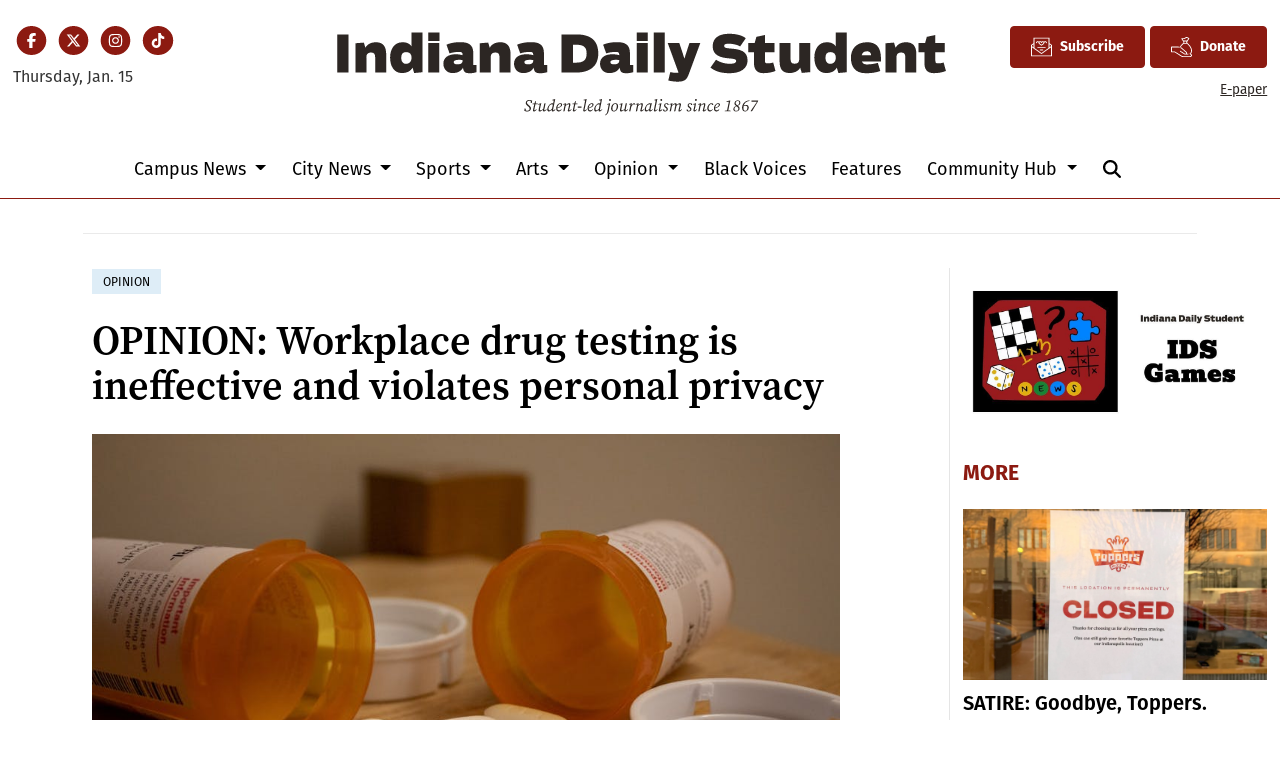

--- FILE ---
content_type: text/html; charset=utf-8
request_url: https://www.google.com/recaptcha/api2/aframe
body_size: 266
content:
<!DOCTYPE HTML><html><head><meta http-equiv="content-type" content="text/html; charset=UTF-8"></head><body><script nonce="9l7JvMA9cimuATc5O-XhTw">/** Anti-fraud and anti-abuse applications only. See google.com/recaptcha */ try{var clients={'sodar':'https://pagead2.googlesyndication.com/pagead/sodar?'};window.addEventListener("message",function(a){try{if(a.source===window.parent){var b=JSON.parse(a.data);var c=clients[b['id']];if(c){var d=document.createElement('img');d.src=c+b['params']+'&rc='+(localStorage.getItem("rc::a")?sessionStorage.getItem("rc::b"):"");window.document.body.appendChild(d);sessionStorage.setItem("rc::e",parseInt(sessionStorage.getItem("rc::e")||0)+1);localStorage.setItem("rc::h",'1768533281597');}}}catch(b){}});window.parent.postMessage("_grecaptcha_ready", "*");}catch(b){}</script></body></html>